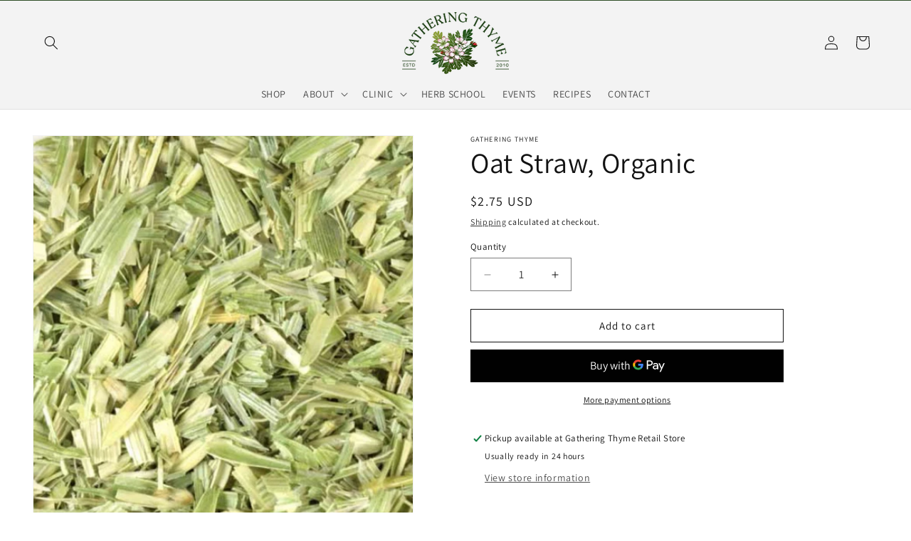

--- FILE ---
content_type: text/css
request_url: https://gatheringthyme.com/cdn/shop/t/12/assets/custom.css?v=160515381053118972431749551687
body_size: -685
content:
.custombold {
  font-weight: 600;
}

.collection-list-title {
  text-align: center;
}
